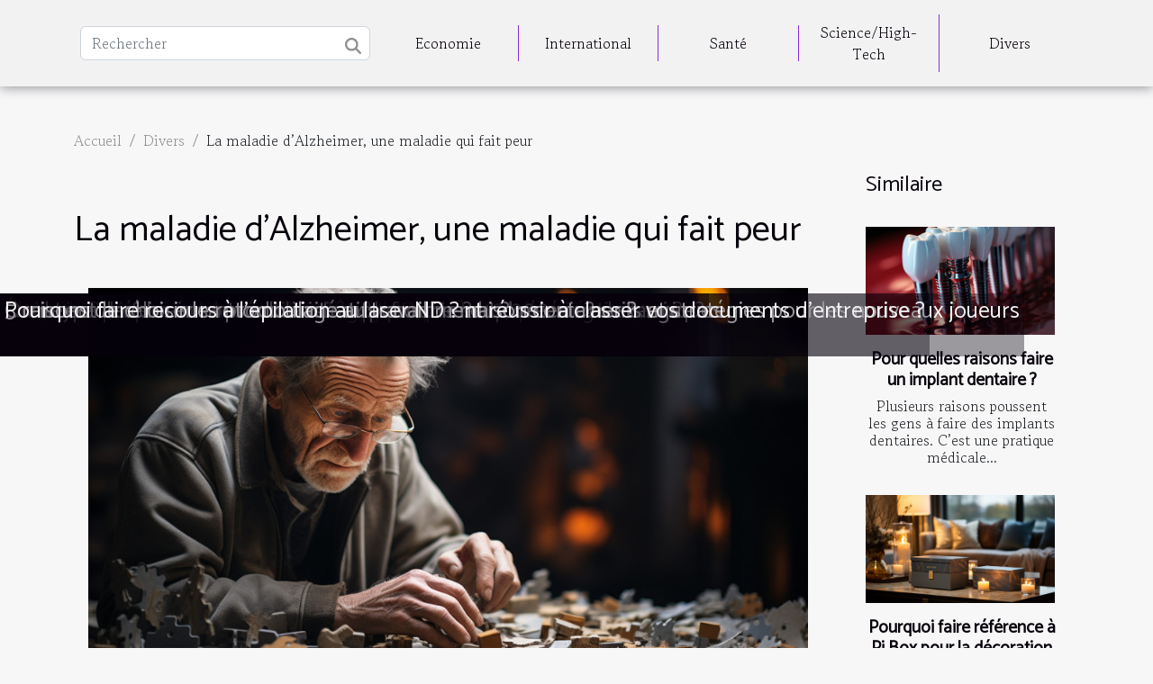

--- FILE ---
content_type: text/html; charset=UTF-8
request_url: https://www.photo-equine.fr/la-maladie-dalzheimer-une-maladie-qui-fait-peur/
body_size: 10019
content:
<!DOCTYPE html>
    <html lang="fr">
<head>
    <meta charset="utf-8">
    <meta name="viewport" content="width=device-width, initial-scale=1">
    <title>La maladie d’Alzheimer, une maladie qui fait peur</title>

<meta name="description" content="">

<meta name="robots" content="index,follow" />
<link rel="icon" type="image/png" href="/favicon.png" />


    <link rel="stylesheet" href="/css/style2.css">
</head>
<body>
    <header>
    <div class="container-fluid d-flex justify-content-center">
        <nav class="navbar container navbar-expand-xl m-0 pt-3 pb-3">
            <div class="container-fluid">
                <button class="navbar-toggler" type="button" data-bs-toggle="collapse" data-bs-target="#navbarSupportedContent" aria-controls="navbarSupportedContent" aria-expanded="false" aria-label="Toggle navigation">
                    <svg xmlns="http://www.w3.org/2000/svg" fill="currentColor" class="bi bi-list" viewBox="0 0 16 16">
                        <path fill-rule="evenodd" d="M2.5 12a.5.5 0 0 1 .5-.5h10a.5.5 0 0 1 0 1H3a.5.5 0 0 1-.5-.5m0-4a.5.5 0 0 1 .5-.5h10a.5.5 0 0 1 0 1H3a.5.5 0 0 1-.5-.5m0-4a.5.5 0 0 1 .5-.5h10a.5.5 0 0 1 0 1H3a.5.5 0 0 1-.5-.5"></path>
                    </svg>
                </button>
                <div class="collapse navbar-collapse" id="navbarSupportedContent">
                    <form class="d-flex" role="search" method="get" action="/search">
    <input type="search" class="form-control"  name="q" placeholder="Rechercher" aria-label="Rechercher"  pattern=".*\S.*" required>
    <button type="submit" class="btn">
        <svg xmlns="http://www.w3.org/2000/svg" width="18px" height="18px" fill="currentColor" viewBox="0 0 512 512">
                    <path d="M416 208c0 45.9-14.9 88.3-40 122.7L502.6 457.4c12.5 12.5 12.5 32.8 0 45.3s-32.8 12.5-45.3 0L330.7 376c-34.4 25.2-76.8 40-122.7 40C93.1 416 0 322.9 0 208S93.1 0 208 0S416 93.1 416 208zM208 352a144 144 0 1 0 0-288 144 144 0 1 0 0 288z"/>
                </svg>
    </button>
</form>
                    <ul class="navbar-nav">
                                                    <li class="nav-item">
    <a href="/economie" class="nav-link">Economie</a>
    </li>
                                    <li class="nav-item">
    <a href="/international" class="nav-link">International</a>
    </li>
                                    <li class="nav-item">
    <a href="/sante" class="nav-link">Santé</a>
    </li>
                                    <li class="nav-item">
    <a href="/sciencehigh-tech" class="nav-link">Science/High-Tech</a>
    </li>
                                    <li class="nav-item">
    <a href="/divers" class="nav-link">Divers</a>
    </li>
                            </ul>
                </div>
            </div>
        </nav>
    </div> 
</header>
<div class="container">
        <nav aria-label="breadcrumb"
             >
            <ol class="breadcrumb">
                <li class="breadcrumb-item"><a href="/">Accueil</a></li>
                                    <li class="breadcrumb-item  active ">
                        <a href="/divers" title="Divers">Divers</a>                    </li>
                                <li class="breadcrumb-item">
                    La maladie d’Alzheimer, une maladie qui fait peur                </li>
            </ol>
        </nav>
    </div>
<div class="container-fluid">
    <main class="container sidebar-minimal mt-2">
        <div class="row">
            <div class="col-lg-9 order-1 order-lg-2 col-12 main">

                                    <h1>
                        La maladie d’Alzheimer, une maladie qui fait peur                    </h1>
                
                    <img class="img-fluid" src="/images/la-maladie-dalzheimer-une-maladie-qui-fait-peur.jpeg" alt="La maladie d’Alzheimer, une maladie qui fait peur">                                <article class="container main" ><details  open >
                    <summary>Sommaire</summary>
        
                                    <ol>
                                        <li>
                        <a href="javascript:;" onclick="document.querySelector('#anchor_0').scrollIntoView();">La maladie d’Alzheimer, qu’est-ce que c’est ?</a>
                    </li>
                                                                                    <li>
                        <a href="javascript:;" onclick="document.querySelector('#anchor_1').scrollIntoView();">Quelles sont les causes de la maladie d’Alzheimer ?</a>
                    </li>
                                                                                    <li>
                        <a href="javascript:;" onclick="document.querySelector('#anchor_2').scrollIntoView();">Quels sont les symptômes de la maladie d’Alzheimer ?</a>
                    </li>
                                                            </ol>
                        </details>

                    <div><p>Tout le monde a déjà entendu parler de la maladie d’Alzheimer, mais peu de personnes la connaisse vraiment. De quoi s’agit-il ? Quels sont les causes et les symptômes ?</p>
<h2 id="anchor_0">La maladie d’Alzheimer, qu’est-ce que c’est ?</h2>
<p>La maladie d’Alzheimer est une source de démence, une maladie incurable du tissu cérébrale qui a comme conséquences la perte des fonctions mentales surtout de la mémoire. Donc, les neurones (cellules du cerveau) meurent et au fur et à mesure que la maladie s’aggrave, elle entraîne la perte d’autres fonctions outre la mémoire, le langage, le jugement, le raisonnement ou encore l’humeur. Bien entendu, il ne s’agit pas de la seule maladie neurodégénérative qui existe, <a href="http://www.santeoscope.com/">visitez</a> ce site si vous souhaitez comprendre d’autres.</p>
<h2 id="anchor_1">Quelles sont les causes de la maladie d’Alzheimer ?</h2>
<p>Les causes de cette maladie peuvent dépendre de la personne atteinte. Nous voulons dire par là que les causes diffèrent pour chaque individu. Néanmoins, il existe des causes communes et des facteurs de risques pouvant engendrer la maladie d’Alzheimer. Donc, il y a l’âge, les traumatismes crâniens, le problème d’obésité, les facteurs génétiques et les maladies cardiovasculaires.</p>
<h2 id="anchor_2">Quels sont les symptômes de la maladie d’Alzheimer ?</h2>
<p>Les symptômes de la maladie d’Alzheimer sont nombreux. Naturellement, il y a la perte de mémoire qui engendre des problèmes sur les activités journalières de la personne. Il y a aussi les difficultés à effectuer des tâches habituelles comme la préparation de repas, l’utilisation de certains appareils dans la maison. Il ne faut pas oublier le problème de langage. En effet, la personne atteinte de cette maladie a tendance à oublier des mots faciles. On compte également parmi les symptômes de la maladie d’Alzheimer la perte de l’orientation dans le temps et dans l’espace, la diminution de la faculté de jugement, présenter des changements d’humeur et de comportement ou même de la personnalité et la perte d’intérêt.</p><div></article>            </div>
            <aside class="col-lg-3 order-2 order-lg-2 col-12 aside-right">
                <div class="list-flat-img">
                    <h2>Similaire</h2>                            <section>

                    <figure><a href="/pour-quelles-raisons-faire-un-implant-dentaire" title="Pour quelles raisons faire un implant dentaire ?"><img class="d-block w-100" src="/images/pour-quelles-raisons-faire-un-implant-dentaire.jpg" alt="Pour quelles raisons faire un implant dentaire ?"></a></figure>                    
                    <div>
                        <h3><a href="/pour-quelles-raisons-faire-un-implant-dentaire" title="Pour quelles raisons faire un implant dentaire ?">Pour quelles raisons faire un implant dentaire ?</a></h3>                        <div>Plusieurs raisons poussent les gens à faire des implants dentaires. C’est une pratique médicale...</div>                    </div>
                </section>
                            <section>

                    <figure><a href="/pourquoi-faire-reference-a-pi-box-pour-la-decoration-de-linterieur-de-votre-maison" title="Pourquoi faire référence à Pi Box pour la décoration de l&#039;intérieur de votre maison ?"><img class="d-block w-100" src="/images/pourquoi-faire-reference-a-pi-box-pour-la-decoration-de-linterieur-de-votre-maison.jpg" alt="Pourquoi faire référence à Pi Box pour la décoration de l&#039;intérieur de votre maison ?"></a></figure>                    
                    <div>
                        <h3><a href="/pourquoi-faire-reference-a-pi-box-pour-la-decoration-de-linterieur-de-votre-maison" title="Pourquoi faire référence à Pi Box pour la décoration de l&#039;intérieur de votre maison ?">Pourquoi faire référence à Pi Box pour la décoration de l'intérieur de votre maison ?</a></h3>                        <div>La décoration de l&rsquo;intérieur de votre maison est une chose très importante que vous devez...</div>                    </div>
                </section>
                            <section>

                    <figure><a href="/comment-choisir-une-table-de-soudure" title="Comment choisir une table de soudure ?"><img class="d-block w-100" src="/images/comment-choisir-une-table-de-soudure.jpg" alt="Comment choisir une table de soudure ?"></a></figure>                    
                    <div>
                        <h3><a href="/comment-choisir-une-table-de-soudure" title="Comment choisir une table de soudure ?">Comment choisir une table de soudure ?</a></h3>                        <div>La table de soudure est un outil de travail principal dans le secteur de la soudure. Elle permet...</div>                    </div>
                </section>
                            <section>

                    <figure><a href="/les-precautions-a-prendre-avant-de-partir-en-inde" title="Les précautions à prendre avant de partir en Inde"><img class="d-block w-100" src="/images/les-precautions-a-prendre-avant-de-partir-en-inde.jpeg" alt="Les précautions à prendre avant de partir en Inde"></a></figure>                    
                    <div>
                        <h3><a href="/les-precautions-a-prendre-avant-de-partir-en-inde" title="Les précautions à prendre avant de partir en Inde">Les précautions à prendre avant de partir en Inde</a></h3>                        <div>L’Inde est un pays très intéressant pour voyager ou pour passer des vacances. Cependant, il y a...</div>                    </div>
                </section>
                            <section>

                    <figure><a href="/pourquoi-donner-dargent-de-poche-a-votre-enfant" title="Pourquoi donner d’argent de poche à votre enfant ?"><img class="d-block w-100" src="/images/pourquoi-donner-dargent-de-poche-a-votre-enfant.jpg" alt="Pourquoi donner d’argent de poche à votre enfant ?"></a></figure>                    
                    <div>
                        <h3><a href="/pourquoi-donner-dargent-de-poche-a-votre-enfant" title="Pourquoi donner d’argent de poche à votre enfant ?">Pourquoi donner d’argent de poche à votre enfant ?</a></h3>                        <div>Un enfant a des droits qui doivent être respectés tant qu’il vit avec ses parents. Au nombre de...</div>                    </div>
                </section>
                                    </div>
            </aside>
        </div>
        <section class="column-2">

        <div class="container">
            <h2>Articles similaires</h2>            <div class="row">
                                    <div class="col-12 col-md-6 col-lg-6">
                        <figure><a href="/comment-choisir-le-photobooth-parfait-pour-votre-evenement" title="Comment choisir le photobooth parfait pour votre événement ?"><img class="img-fluid" src="/images/comment-choisir-le-photobooth-parfait-pour-votre-evenement.jpeg" alt="Comment choisir le photobooth parfait pour votre événement ?"></a></figure><figcaption>Comment choisir le photobooth parfait pour votre événement ?</figcaption>                        <div>
                            <h3><a href="/comment-choisir-le-photobooth-parfait-pour-votre-evenement" title="Comment choisir le photobooth parfait pour votre événement ?">Comment choisir le photobooth parfait pour votre événement ?</a></h3>                        </div>
                                                <time datetime="2026-01-21 00:39:16">21 janvier 2026 00:39</time>
                        <div>Organiser un événement réussi passe par de nombreux détails, et l'animation visuelle joue un rôle clé dans la création de souvenirs inoubliables. Le choix d’un photobooth adapté peut transformer l’ambiance et offrir une expérience unique à vos invités. Découvrez, à travers ce guide complet,...</div>                                            </div>

                                                        <div class="col-12 col-md-6 col-lg-6">
                        <figure><a href="/comment-choisir-le-parfum-qui-complete-votre-style-personnel" title="Comment choisir le parfum qui complète votre style personnel ?"><img class="img-fluid" src="/images/comment-choisir-le-parfum-qui-complete-votre-style-personnel.jpg" alt="Comment choisir le parfum qui complète votre style personnel ?"></a></figure><figcaption>Comment choisir le parfum qui complète votre style personnel ?</figcaption>                        <div>
                            <h3><a href="/comment-choisir-le-parfum-qui-complete-votre-style-personnel" title="Comment choisir le parfum qui complète votre style personnel ?">Comment choisir le parfum qui complète votre style personnel ?</a></h3>                        </div>
                                                <time datetime="2025-11-19 12:04:08">19 novembre 2025 12:04</time>
                        <div>  
Le choix d'un parfum ne se limite pas à une simple question de senteur, il s'agit d'une démarche intime qui reflète votre identité et votre style. Trouver la fragrance qui saura sublimer votre personnalité peut transformer une présence et laisser une impression mémorable. Explorez les conseils...</div>                                            </div>

                                </div>
            <div class="row">
                                                    <div class="col-12 col-md-6 col-lg-6">
                        <figure><a href="/comment-maximiser-la-longevite-de-votre-cafetiere-automatique-a-grains" title="Comment maximiser la longévité de votre cafetière automatique à grains ?"><img class="img-fluid" src="/images/comment-maximiser-la-longevite-de-votre-cafetiere-automatique-a-grains.jpg" alt="Comment maximiser la longévité de votre cafetière automatique à grains ?"></a></figure><figcaption>Comment maximiser la longévité de votre cafetière automatique à grains ?</figcaption>                        <div>
                            <h3><a href="/comment-maximiser-la-longevite-de-votre-cafetiere-automatique-a-grains" title="Comment maximiser la longévité de votre cafetière automatique à grains ?">Comment maximiser la longévité de votre cafetière automatique à grains ?</a></h3>                        </div>
                                                <time datetime="2025-10-09 02:06:08">9 octobre 2025 02:06</time>
                        <div>
Une cafetière automatique à grains représente un investissement précieux pour tous les amateurs de café. Cependant, sans un entretien adapté, ses performances et sa durée de vie peuvent être compromises. Découvrez dans cet article toutes les astuces essentielles pour préserver la qualité et la...</div>                                            </div>

                                                        <div class="col-12 col-md-6 col-lg-6">
                        <figure><a href="/ameliorer-votre-technique-de-pitching-conseils-et-pratiques" title="Améliorer votre technique de pitching : conseils et pratiques"><img class="img-fluid" src="/images/ameliorer-votre-technique-de-pitching-conseils-et-pratiques.jpg" alt="Améliorer votre technique de pitching : conseils et pratiques"></a></figure><figcaption>Améliorer votre technique de pitching : conseils et pratiques</figcaption>                        <div>
                            <h3><a href="/ameliorer-votre-technique-de-pitching-conseils-et-pratiques" title="Améliorer votre technique de pitching : conseils et pratiques">Améliorer votre technique de pitching : conseils et pratiques</a></h3>                        </div>
                                                <time datetime="2025-09-19 18:44:07">19 septembre 2025 18:44</time>
                        <div>
Le pitching est devenu une compétence incontournable dans de nombreux domaines professionnels. Maîtriser l’art d’exposer clairement ses idées et de convaincre un auditoire peut transformer une simple opportunité en véritable succès. Découvrez dans les prochains paragraphes des conseils pratiques...</div>                                            </div>

                                </div>
            <div class="row">
                                                    <div class="col-12 col-md-6 col-lg-6">
                        <figure><a href="/comment-transformer-votre-espace-exterieur-en-un-havre-de-paix" title="Comment transformer votre espace extérieur en un havre de paix ?"><img class="img-fluid" src="/images/comment-transformer-votre-espace-exterieur-en-un-havre-de-paix.jpeg" alt="Comment transformer votre espace extérieur en un havre de paix ?"></a></figure><figcaption>Comment transformer votre espace extérieur en un havre de paix ?</figcaption>                        <div>
                            <h3><a href="/comment-transformer-votre-espace-exterieur-en-un-havre-de-paix" title="Comment transformer votre espace extérieur en un havre de paix ?">Comment transformer votre espace extérieur en un havre de paix ?</a></h3>                        </div>
                                                <time datetime="2025-08-23 10:26:05">23 août 2025 10:26</time>
                        <div>
Créer un espace extérieur apaisant est une aspiration partagée par beaucoup, surtout lorsqu’il s’agit de se ressourcer loin du tumulte quotidien. Que ce soit un jardin, une terrasse ou un balcon, chaque lieu peut devenir un véritable havre de paix avec quelques ajustements judicieux. Découvrez...</div>                                            </div>

                                                        <div class="col-12 col-md-6 col-lg-6">
                        <figure><a href="/techniques-de-pilotage-perfectionnez-votre-conduite-sur-circuit" title="Techniques de pilotage : perfectionnez votre conduite sur circuit"><img class="img-fluid" src="/images/techniques-de-pilotage-perfectionnez-votre-conduite-sur-circuit.jpeg" alt="Techniques de pilotage : perfectionnez votre conduite sur circuit"></a></figure><figcaption>Techniques de pilotage : perfectionnez votre conduite sur circuit</figcaption>                        <div>
                            <h3><a href="/techniques-de-pilotage-perfectionnez-votre-conduite-sur-circuit" title="Techniques de pilotage : perfectionnez votre conduite sur circuit">Techniques de pilotage : perfectionnez votre conduite sur circuit</a></h3>                        </div>
                                                <time datetime="2025-08-20 22:04:06">20 août 2025 22:04</time>
                        <div>Maîtriser la conduite sur circuit ne se résume pas à la vitesse pure : il s'agit d'un subtil mélange de technique, de précision et de contrôle. Pour tout passionné souhaitant perfectionner son pilotage, comprendre et appliquer les bonnes méthodes est essentiel. Découvrez comment affiner chaque...</div>                                            </div>

                                </div>
            <div class="row">
                                                    <div class="col-12 col-md-6 col-lg-6">
                        <figure><a href="/comment-choisir-lactivite-parfaite-pour-un-premier-rendez-vous-reussi" title="Comment choisir l&#039;activité parfaite pour un premier rendez-vous réussi ?"><img class="img-fluid" src="/images/comment-choisir-lactivite-parfaite-pour-un-premier-rendez-vous-reussi.jpeg" alt="Comment choisir l&#039;activité parfaite pour un premier rendez-vous réussi ?"></a></figure><figcaption>Comment choisir l'activité parfaite pour un premier rendez-vous réussi ?</figcaption>                        <div>
                            <h3><a href="/comment-choisir-lactivite-parfaite-pour-un-premier-rendez-vous-reussi" title="Comment choisir l&#039;activité parfaite pour un premier rendez-vous réussi ?">Comment choisir l'activité parfaite pour un premier rendez-vous réussi ?</a></h3>                        </div>
                                                <time datetime="2025-08-14 00:49:03">14 août 2025 00:49</time>
                        <div>
Trouver l’activité idéale pour un premier rendez-vous peut paraître intimidant. Pourtant, une sélection judicieuse favorise la création d’une atmosphère propice à l’échange et à la complicité. Découvrez dans cet article comment maximiser vos chances de réussite dès les premiers instants, pour...</div>                                            </div>

                                                        <div class="col-12 col-md-6 col-lg-6">
                        <figure><a href="/les-motivations-derriere-la-newsletter-dune-galerie-dart" title="Les motivations derrière la newsletter d&#039;une galerie d&#039;art"><img class="img-fluid" src="/images/les-motivations-derriere-la-newsletter-dune-galerie-dart.jpeg" alt="Les motivations derrière la newsletter d&#039;une galerie d&#039;art"></a></figure><figcaption>Les motivations derrière la newsletter d'une galerie d'art</figcaption>                        <div>
                            <h3><a href="/les-motivations-derriere-la-newsletter-dune-galerie-dart" title="Les motivations derrière la newsletter d&#039;une galerie d&#039;art">Les motivations derrière la newsletter d'une galerie d'art</a></h3>                        </div>
                                                <time datetime="2025-07-15 18:54:20">15 juillet 2025 18:54</time>
                        <div>
La newsletter d'une galerie d'art joue un rôle stratégique dans la diffusion de la culture et la fidélisation d'un public passionné. Comprendre les motivations qui se cachent derrière sa création permet de mieux saisir sa valeur ajoutée, tant pour la galerie que pour ses abonnés. Découvrez...</div>                                            </div>

                                </div>
            <div class="row">
                                                    <div class="col-12 col-md-6 col-lg-6">
                        <figure><a href="/comment-integrer-une-cave-a-vin-dans-votre-cuisine-de-luxe" title="Comment intégrer une cave à vin dans votre cuisine de luxe ?"><img class="img-fluid" src="/images/comment-integrer-une-cave-a-vin-dans-votre-cuisine-de-luxe.jpg" alt="Comment intégrer une cave à vin dans votre cuisine de luxe ?"></a></figure><figcaption>Comment intégrer une cave à vin dans votre cuisine de luxe ?</figcaption>                        <div>
                            <h3><a href="/comment-integrer-une-cave-a-vin-dans-votre-cuisine-de-luxe" title="Comment intégrer une cave à vin dans votre cuisine de luxe ?">Comment intégrer une cave à vin dans votre cuisine de luxe ?</a></h3>                        </div>
                                                <time datetime="2025-07-13 09:42:06">13 juillet 2025 09:42</time>
                        <div>
Intégrer une cave à vin dans une cuisine de luxe représente bien plus qu'un simple choix esthétique. Cette démarche valorise la convivialité, l’organisation et le raffinement culinaire. Découvrez comment transformer ce projet en véritable atout de votre espace en explorant les conseils d’experts...</div>                                            </div>

                                                        <div class="col-12 col-md-6 col-lg-6">
                        <figure><a href="/creation-despaces-culturels-enjeux-et-opportunites" title="Création d’espaces culturels : Enjeux et opportunités"><img class="img-fluid" src="/images/creation-despaces-culturels-enjeux-et-opportunites.jpeg" alt="Création d’espaces culturels : Enjeux et opportunités"></a></figure><figcaption>Création d’espaces culturels : Enjeux et opportunités</figcaption>                        <div>
                            <h3><a href="/creation-despaces-culturels-enjeux-et-opportunites" title="Création d’espaces culturels : Enjeux et opportunités">Création d’espaces culturels : Enjeux et opportunités</a></h3>                        </div>
                                                <time datetime="2025-06-30 18:40:16">30 juin 2025 18:40</time>
                        <div>
La création d’espaces culturels transforme le paysage urbain et social, offrant un terrain fertile pour l’expression artistique, l’échange d’idées et le renforcement du lien communautaire. Explorer les enjeux et opportunités liés à ces lieux est essentiel pour comprendre leur influence sur la...</div>                                            </div>

                                </div>
            <div class="row">
                                                    <div class="col-12 col-md-6 col-lg-6">
                        <figure><a href="/comment-les-tendances-des-annees-90-influencent-la-mode-actuelle" title="Comment les tendances des années 90 influencent la mode actuelle"><img class="img-fluid" src="/images/comment-les-tendances-des-annees-90-influencent-la-mode-actuelle.jpg" alt="Comment les tendances des années 90 influencent la mode actuelle"></a></figure><figcaption>Comment les tendances des années 90 influencent la mode actuelle</figcaption>                        <div>
                            <h3><a href="/comment-les-tendances-des-annees-90-influencent-la-mode-actuelle" title="Comment les tendances des années 90 influencent la mode actuelle">Comment les tendances des années 90 influencent la mode actuelle</a></h3>                        </div>
                                                <time datetime="2025-05-24 02:30:12">24 mai 2025 02:30</time>
                        <div>
La mode est un éternel recommencement, où chaque décennie laisse une trace indélébile sur les tendances actuelles. Aujourd’hui, l’influence des années 90 se fait ressentir partout, dans les rues comme sur les podiums. Curieux de savoir pourquoi ce retour en force séduit autant ? Laissez-vous...</div>                                            </div>

                                                        <div class="col-12 col-md-6 col-lg-6">
                        <figure><a href="/colorant-naturel-pour-bougie-la-touche-parfaite-pour-des-creations-uniques" title="Colorant naturel pour bougie : la touche parfaite pour des créations uniques"><img class="img-fluid" src="/images/A-29.jpeg" alt="Colorant naturel pour bougie : la touche parfaite pour des créations uniques"></a></figure><figcaption>Colorant naturel pour bougie : la touche parfaite pour des créations uniques</figcaption>                        <div>
                            <h3><a href="/colorant-naturel-pour-bougie-la-touche-parfaite-pour-des-creations-uniques" title="Colorant naturel pour bougie : la touche parfaite pour des créations uniques">Colorant naturel pour bougie : la touche parfaite pour des créations uniques</a></h3>                        </div>
                                                <time datetime="2025-03-17 10:58:01">17 mars 2025 10:58</time>
                        <div>&nbsp;Lorsque l’on fabrique des bougies artisanales, la couleur joue un rôle essentiel : elle crée une ambiance, reflète une émotion et apporte une touche personnalisée à chaque création. Mais comment colorer ses bougies tout en respectant une démarche véritablement naturelle et responsable ? La...</div>                                            </div>

                                </div>
            <div class="row">
                                                    <div class="col-12 col-md-6 col-lg-6">
                        <figure><a href="/comment-choisir-la-taille-et-la-forme-ideale-pour-votre-piercing-de-langue" title="Comment choisir la taille et la forme idéale pour votre piercing de langue"><img class="img-fluid" src="/images/comment-choisir-la-taille-et-la-forme-ideale-pour-votre-piercing-de-langue.jpg" alt="Comment choisir la taille et la forme idéale pour votre piercing de langue"></a></figure><figcaption>Comment choisir la taille et la forme idéale pour votre piercing de langue</figcaption>                        <div>
                            <h3><a href="/comment-choisir-la-taille-et-la-forme-ideale-pour-votre-piercing-de-langue" title="Comment choisir la taille et la forme idéale pour votre piercing de langue">Comment choisir la taille et la forme idéale pour votre piercing de langue</a></h3>                        </div>
                                                <time datetime="2024-11-26 22:36:37">26 novembre 2024 22:36</time>
                        <div>
La langue, cette toile vierge cachée au creux de nos bouches, peut devenir un support d'expression unique grâce au piercing. La sélection de la taille et de la forme de ce bijou n'est pas à prendre à la légère, car elle impacte non seulement l'esthétique, mais aussi le confort et la santé du...</div>                                            </div>

                                                        <div class="col-12 col-md-6 col-lg-6">
                        <figure><a href="/comment-les-tentes-gonflables-peuvent-dynamiser-vos-evenements" title="Comment les tentes gonflables peuvent dynamiser vos événements"><img class="img-fluid" src="/images/comment-les-tentes-gonflables-peuvent-dynamiser-vos-evenements.jpg" alt="Comment les tentes gonflables peuvent dynamiser vos événements"></a></figure><figcaption>Comment les tentes gonflables peuvent dynamiser vos événements</figcaption>                        <div>
                            <h3><a href="/comment-les-tentes-gonflables-peuvent-dynamiser-vos-evenements" title="Comment les tentes gonflables peuvent dynamiser vos événements">Comment les tentes gonflables peuvent dynamiser vos événements</a></h3>                        </div>
                                                <time datetime="2024-11-07 00:39:39">7 novembre 2024 00:39</time>
                        <div>
L'organisation d'un événement réussi repose sur de multiples facteurs, dont la capacité à surprendre et engager les participants. Les tentes gonflables représentent une solution innovante et visuellement impactante, apte à transformer tout événement en une expérience mémorable. Découvrez comment...</div>                                            </div>

                                </div>
            <div class="row">
                                                    <div class="col-12 col-md-6 col-lg-6">
                        <figure><a href="/comment-debuter-dans-le-monde-de-warhammer-40000-conseils-et-strategies-pour-les-nouveaux-joueurs" title="Comment débuter dans le monde de Warhammer 40,000 : conseils et stratégies pour les nouveaux joueurs"><img class="img-fluid" src="/images/comment-debuter-dans-le-monde-de-warhammer-40000-conseils-et-strategies-pour-les-nouveaux-joueurs.jpg" alt="Comment débuter dans le monde de Warhammer 40,000 : conseils et stratégies pour les nouveaux joueurs"></a></figure><figcaption>Comment débuter dans le monde de Warhammer 40,000 : conseils et stratégies pour les nouveaux joueurs</figcaption>                        <div>
                            <h3><a href="/comment-debuter-dans-le-monde-de-warhammer-40000-conseils-et-strategies-pour-les-nouveaux-joueurs" title="Comment débuter dans le monde de Warhammer 40,000 : conseils et stratégies pour les nouveaux joueurs">Comment débuter dans le monde de Warhammer 40,000 : conseils et stratégies pour les nouveaux joueurs</a></h3>                        </div>
                                                <time datetime="2024-02-07 00:22:04">7 février 2024 00:22</time>
                        <div>
Plonger dans l'univers de Warhammer 40,000, c'est s'ouvrir à un monde riche en histoires et en stratégies, où chaque décision forge le destin de vastes armées. Pour les novices, l'immensité de cet univers peut sembler intimidante, mais avec les bons conseils, l'aventure devient passionnante....</div>                                            </div>

                                                        <div class="col-12 col-md-6 col-lg-6">
                        <figure><a href="/les-plus-belles-pistes-cyclables-du-pays-basque-a-explorer" title="Les plus belles pistes cyclables du Pays basque à explorer"><img class="img-fluid" src="/images/les-plus-belles-pistes-cyclables-du-pays-basque-a-explorer.jpeg" alt="Les plus belles pistes cyclables du Pays basque à explorer"></a></figure><figcaption>Les plus belles pistes cyclables du Pays basque à explorer</figcaption>                        <div>
                            <h3><a href="/les-plus-belles-pistes-cyclables-du-pays-basque-a-explorer" title="Les plus belles pistes cyclables du Pays basque à explorer">Les plus belles pistes cyclables du Pays basque à explorer</a></h3>                        </div>
                                                <time datetime="2024-01-04 19:56:05">4 janvier 2024 19:56</time>
                        <div>
Le Pays basque, terre de contrastes où les montagnes rencontrent l'océan, offre aux amateurs de vélo des paysages à couper le souffle. Entre routes sinueuses et douces voies vertes, il y a tant à explorer pour les cyclistes de tous niveaux. Imaginez-vous pédalant le long de côtes sauvages,...</div>                                            </div>

                                </div>
            <div class="row">
                                                    <div class="col-12 col-md-6 col-lg-6">
                        <figure><a href="/les-criteres-de-selection-dun-sac-a-langer" title="Les critères de sélection d’un sac à langer ?"><img class="img-fluid" src="/images/les-criteres-de-selection-dun-sac-a-langer.jpg" alt="Les critères de sélection d’un sac à langer ?"></a></figure><figcaption>Les critères de sélection d’un sac à langer ?</figcaption>                        <div>
                            <h3><a href="/les-criteres-de-selection-dun-sac-a-langer" title="Les critères de sélection d’un sac à langer ?">Les critères de sélection d’un sac à langer ?</a></h3>                        </div>
                                                <time datetime="2023-11-07 20:31:07">7 novembre 2023 20:31</time>
                        <div>Donner naissance à un bébé change complètement votre quotidien. Vous devez vous organiser afin que la gestion de votre charmant bébé ne soit pas un obstacle pour vos activités. Pour cela, vous devez vous procurer certains équipements. Le sac à langer est un outil incontournable. C’est le support...</div>                                            </div>

                                                        <div class="col-12 col-md-6 col-lg-6">
                        <figure><a href="/choix-du-theme-medical-wordpress-gratuit-que-faut-il-retenire280af" title="Choix du thème médical WordPress gratuit, que faut-il retenir ?"><img class="img-fluid" src="/images/choix-du-theme-medical-wordpress-gratuit-que-faut-il-retenir.jpg" alt="Choix du thème médical WordPress gratuit, que faut-il retenir ?"></a></figure><figcaption>Choix du thème médical WordPress gratuit, que faut-il retenir ?</figcaption>                        <div>
                            <h3><a href="/choix-du-theme-medical-wordpress-gratuit-que-faut-il-retenire280af" title="Choix du thème médical WordPress gratuit, que faut-il retenir ?">Choix du thème médical WordPress gratuit, que faut-il retenir ?</a></h3>                        </div>
                                                <time datetime="2023-11-07 20:31:05">7 novembre 2023 20:31</time>
                        <div>Dans le monde où la numérisation prend le dessus sur tout, le meilleur contenu est recherché par plus d’un. On peut constater une urgence extrême dans la demande de contenu numérique de toutes les entreprises ou secteurs d’activité à s’efforcer. On devient ainsi très sceptique quand il s’agit de...</div>                                            </div>

                                </div>
            <div class="row">
                                                    <div class="col-12 col-md-6 col-lg-6">
                        <figure><a href="/emilie-in-paris-saison-la-serie-bientot-disponibl" title="Émilie in Paris saison : la série bientôt disponible ?"><img class="img-fluid" src="/images/emilie-in-paris-saison-la-serie-bientot-disponible.jpeg" alt="Émilie in Paris saison : la série bientôt disponible ?"></a></figure><figcaption>Émilie in Paris saison : la série bientôt disponible ?</figcaption>                        <div>
                            <h3><a href="/emilie-in-paris-saison-la-serie-bientot-disponibl" title="Émilie in Paris saison : la série bientôt disponible ?">Émilie in Paris saison : la série bientôt disponible ?</a></h3>                        </div>
                                                <time datetime="2023-11-07 20:31:00">7 novembre 2023 20:31</time>
                        <div>Nous arrivons progressivement à la fin de l’année 2021, et il y a une chose que les fans d’Émilie in Paris se demandent. Il s’agit bien évidemment de la date de sortie de la saison 2 de cette série. Que dit l’actualité sur la toile ? Les détails dans cet article
Émilie in Paris : l’histoire de la...</div>                                            </div>

                                                        <div class="col-12 col-md-6 col-lg-6">
                        <figure><a href="/comment-preparer-la-realisation-dun-plafond-tendu" title="Comment préparer la réalisation d&#039;un plafond tendu ?"><img class="img-fluid" src="/images/comment-preparer-la-realisation-dun-plafond-tendu.jpg" alt="Comment préparer la réalisation d&#039;un plafond tendu ?"></a></figure><figcaption>Comment préparer la réalisation d'un plafond tendu ?</figcaption>                        <div>
                            <h3><a href="/comment-preparer-la-realisation-dun-plafond-tendu" title="Comment préparer la réalisation d&#039;un plafond tendu ?">Comment préparer la réalisation d'un plafond tendu ?</a></h3>                        </div>
                                                <time datetime="2023-07-14 11:44:01">14 juillet 2023 11:44</time>
                        <div>Le plafond tendu est devenu une option populaire pour embellir les intérieurs et créer des espaces modernes et élégants. Cette technique consiste à installer une toile tendue sous le plafond existant, offrant une finition lisse et sans défaut. Cependant, pour obtenir un résultat optimal, il est...</div>                                            </div>

                                </div>
            <div class="row">
                                                    <div class="col-12 col-md-6 col-lg-6">
                        <figure><a href="/quel-type-de-terrain-convient-le-mieux-pour-une-maison-container" title="Quel type de terrain convient le mieux pour une maison container ?"><img class="img-fluid" src="/images/quel-type-de-terrain-convient-le-mieux-pour-une-maison-container.jpg" alt="Quel type de terrain convient le mieux pour une maison container ?"></a></figure><figcaption>Quel type de terrain convient le mieux pour une maison container ?</figcaption>                        <div>
                            <h3><a href="/quel-type-de-terrain-convient-le-mieux-pour-une-maison-container" title="Quel type de terrain convient le mieux pour une maison container ?">Quel type de terrain convient le mieux pour une maison container ?</a></h3>                        </div>
                                                <time datetime="2023-06-20 00:50:01">20 juin 2023 00:50</time>
                        <div>La sélection du terrain est une étape cruciale dans la construction d&rsquo;une maison conteneur. En effet, le choix de l&#8217;emplacement peut avoir un impact considérable sur la stabilité, la pérennité et le coût global du projet. Dans cet article, nous passons en revue les différents types de...</div>                                            </div>

                                                        <div class="col-12 col-md-6 col-lg-6">
                        <figure><a href="/conserver-les-documents-administratifs-comment-reussir-a-classer-vos-documents-dentreprise" title="Conserver les documents administratifs : comment réussir à classer vos documents d’entreprise ?"><img class="img-fluid" src="/images/conserver-les-documents-administratifs-comment-reussir-a-classer-vos-documents-dentreprise.jpg" alt="Conserver les documents administratifs : comment réussir à classer vos documents d’entreprise ?"></a></figure><figcaption>Conserver les documents administratifs : comment réussir à classer vos documents d’entreprise ?</figcaption>                        <div>
                            <h3><a href="/conserver-les-documents-administratifs-comment-reussir-a-classer-vos-documents-dentreprise" title="Conserver les documents administratifs : comment réussir à classer vos documents d’entreprise ?">Conserver les documents administratifs : comment réussir à classer vos documents d’entreprise ?</a></h3>                        </div>
                                                <time datetime="2023-05-31 06:02:02">31 mai 2023 06:02</time>
                        <div>Conserver et ranger les documents administratifs favorise la bonne gestion des archives de votre entreprise et une meilleure productivité. Cette initiative réduit également la perte des documents et permet un gain de temps considérable lorsque vous cherchez urgemment des papiers justificatifs d’un...</div>                                            </div>

                                </div>
            <div class="row">
                                                    <div class="col-12 col-md-6 col-lg-6">
                        <figure><a href="/comment-ameliorer-sa-productivite-au-travail" title="Comment améliorer sa productivité au travail ?"><img class="img-fluid" src="/images/comment-ameliorer-sa-productivite-au-travail.jpg" alt="Comment améliorer sa productivité au travail ?"></a></figure><figcaption>Comment améliorer sa productivité au travail ?</figcaption>                        <div>
                            <h3><a href="/comment-ameliorer-sa-productivite-au-travail" title="Comment améliorer sa productivité au travail ?">Comment améliorer sa productivité au travail ?</a></h3>                        </div>
                                                <time datetime="2023-05-25 03:42:01">25 mai 2023 03:42</time>
                        <div>Nous connaissons tous ces jours où nous faisons beaucoup moins de travail que nous ne le devrions. Peut-être, nous sommes distraits ou simplement coincés avec une série de tâches difficiles. Cependant, il existe des méthodes et outils qui peuvent vous aider si vous avez des difficultés avec votre...</div>                                            </div>

                                                        <div class="col-12 col-md-6 col-lg-6">
                        <figure><a href="/5-raisons-de-choisir-le-rotomoulage" title="5 raisons de choisir le rotomoulage"><img class="img-fluid" src="/images/5-raisons-de-choisir-le-rotomoulage.jpeg" alt="5 raisons de choisir le rotomoulage"></a></figure><figcaption>5 raisons de choisir le rotomoulage</figcaption>                        <div>
                            <h3><a href="/5-raisons-de-choisir-le-rotomoulage" title="5 raisons de choisir le rotomoulage">5 raisons de choisir le rotomoulage</a></h3>                        </div>
                                                <time datetime="2023-05-05 02:46:01">5 mai 2023 02:46</time>
                        <div>Le développement continu de l&rsquo;industrie est associé au progrès constant de la technologie, y compris celles utilisées pour la production de produits en plastique. Afin de choisir la technologie optimale pour fabriquer les produits dont votre entreprise a besoin, il convient de se...</div>                                            </div>

                                </div>
            <div class="row">
                                                    <div class="col-12 col-md-6 col-lg-6">
                        <figure><a href="/pourquoi-faire-recours-a-lepilation-au-laser-nd" title="Pourquoi faire recours à l&#039;épilation au laser ND ?"><img class="img-fluid" src="/images/pourquoi-faire-recours-a-lepilation-au-laser-nd.jpg" alt="Pourquoi faire recours à l&#039;épilation au laser ND ?"></a></figure><figcaption>Pourquoi faire recours à l'épilation au laser ND ?</figcaption>                        <div>
                            <h3><a href="/pourquoi-faire-recours-a-lepilation-au-laser-nd" title="Pourquoi faire recours à l&#039;épilation au laser ND ?">Pourquoi faire recours à l'épilation au laser ND ?</a></h3>                        </div>
                                                <time datetime="2023-04-06 14:34:02">6 avril 2023 14:34</time>
                        <div>Il est important de s&rsquo;épiler. Et de nos jours, vous n&rsquo;aurez plus une grande difficulté avant de vous épiler grâce à l&rsquo;évolution de la technologie. Il existe pour vous des moyens appropriés vous permettant de vous épiler sur n&rsquo;importe quelle peau. Il s&rsquo;agit de...</div>                                            </div>

                                        <div class="col-12 col-md-6 col-lg-6 empty"></div>
                                            </div>
        </div>
        
    </section>
                    </main>
</div>
<footer>
    <div class="container-fluid">
        <div class="container">
            <div class="row">
                <div class="col-12 col-lg-4">
                    <div class="row">
                        <section>
            <div>
                <h3><a href="/economie" title="Economie">Economie</a></h3>                            </div>
        </section>
            <section>
            <div>
                <h3><a href="/international" title="International">International</a></h3>                            </div>
        </section>
            <section>
            <div>
                <h3><a href="/sante" title="Santé">Santé</a></h3>                            </div>
        </section>
            <section>
            <div>
                <h3><a href="/sciencehigh-tech" title="Science/High-Tech">Science/High-Tech</a></h3>                            </div>
        </section>
            <section>
            <div>
                <h3><a href="/divers" title="Divers">Divers</a></h3>                            </div>
        </section>
                            </div>
                                    </div>
                <div class="col-12 col-lg-4">
                    <form class="d-flex" role="search" method="get" action="/search">
    <input type="search" class="form-control"  name="q" placeholder="Rechercher" aria-label="Rechercher"  pattern=".*\S.*" required>
    <button type="submit" class="btn">
        <svg xmlns="http://www.w3.org/2000/svg" width="18px" height="18px" fill="currentColor" viewBox="0 0 512 512">
                    <path d="M416 208c0 45.9-14.9 88.3-40 122.7L502.6 457.4c12.5 12.5 12.5 32.8 0 45.3s-32.8 12.5-45.3 0L330.7 376c-34.4 25.2-76.8 40-122.7 40C93.1 416 0 322.9 0 208S93.1 0 208 0S416 93.1 416 208zM208 352a144 144 0 1 0 0-288 144 144 0 1 0 0 288z"/>
                </svg>
    </button>
</form>
                </div>
            </div>
        </div>
    </div>
    <div class="container-fluid">
        <div class="row">
            Tous droits réservés 2026 www.photo-equine.fr
   
    </div>
    </div>
</footer>

    <script src="https://cdn.jsdelivr.net/npm/bootstrap@5.0.2/dist/js/bootstrap.bundle.min.js" integrity="sha384-MrcW6ZMFYlzcLA8Nl+NtUVF0sA7MsXsP1UyJoMp4YLEuNSfAP+JcXn/tWtIaxVXM" crossorigin="anonymous"></script>
    </body>
</html>
